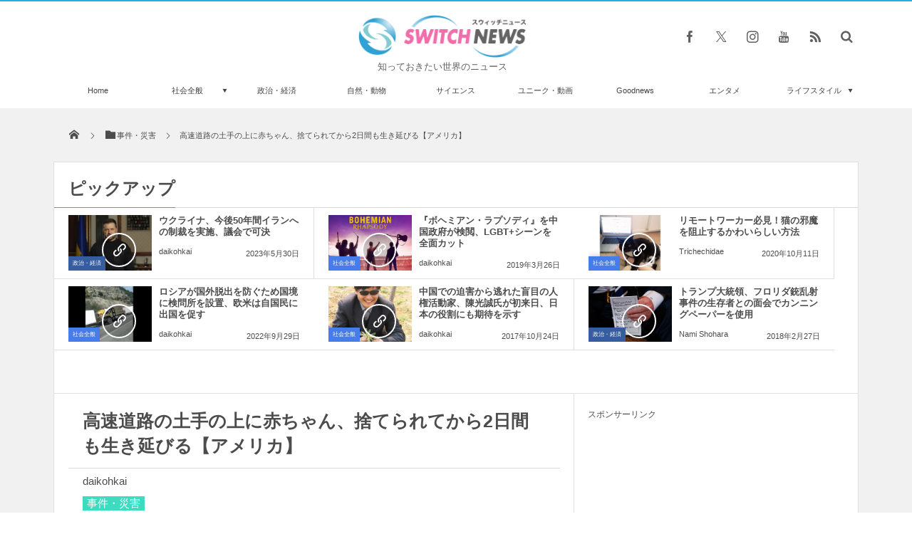

--- FILE ---
content_type: text/javascript; charset=utf-8
request_url: https://spnativeapi-tls.i-mobile.co.jp/api/ad_spot.ashx?partnerId=63237&mediaId=581344&spotId=1890775&asn=1&num=7&callback=imobile_jsonp_callback_5875ea837c80&tagv=1.2.45&referer=https://switch-news.com/incident/post-109474/
body_size: -4
content:
imobile_jsonp_callback_5875ea837c80({"result":{"code":3,"message":"Ad not found"},"spotInfo":{},"ads":[]})

--- FILE ---
content_type: text/javascript; charset=utf-8
request_url: https://spnativeapi-tls.i-mobile.co.jp/api/ad_spot.ashx?partnerId=63237&mediaId=581344&spotId=1890775&asn=3&num=7&callback=imobile_jsonp_callback_14e5a50428a5&tagv=1.2.45&referer=https://switch-news.com/incident/post-109474/
body_size: -8
content:
imobile_jsonp_callback_14e5a50428a5({"result":{"code":3,"message":"Ad not found"},"spotInfo":{},"ads":[]})

--- FILE ---
content_type: text/javascript; charset=utf-8
request_url: https://spnativeapi-tls.i-mobile.co.jp/api/ad_spot.ashx?partnerId=63237&mediaId=581344&spotId=1890775&asn=4&num=7&callback=imobile_jsonp_callback_1bc5aede8735&tagv=1.2.45&referer=https://switch-news.com/incident/post-109474/
body_size: -8
content:
imobile_jsonp_callback_1bc5aede8735({"result":{"code":3,"message":"Ad not found"},"spotInfo":{},"ads":[]})

--- FILE ---
content_type: text/javascript; charset=utf-8
request_url: https://spnativeapi-tls.i-mobile.co.jp/api/ad_spot.ashx?partnerId=63237&mediaId=581344&spotId=1890775&asn=2&num=7&callback=imobile_jsonp_callback_a8a8cdb0795f&tagv=1.2.45&referer=https://switch-news.com/incident/post-109474/
body_size: -7
content:
imobile_jsonp_callback_a8a8cdb0795f({"result":{"code":3,"message":"Ad not found"},"spotInfo":{},"ads":[]})